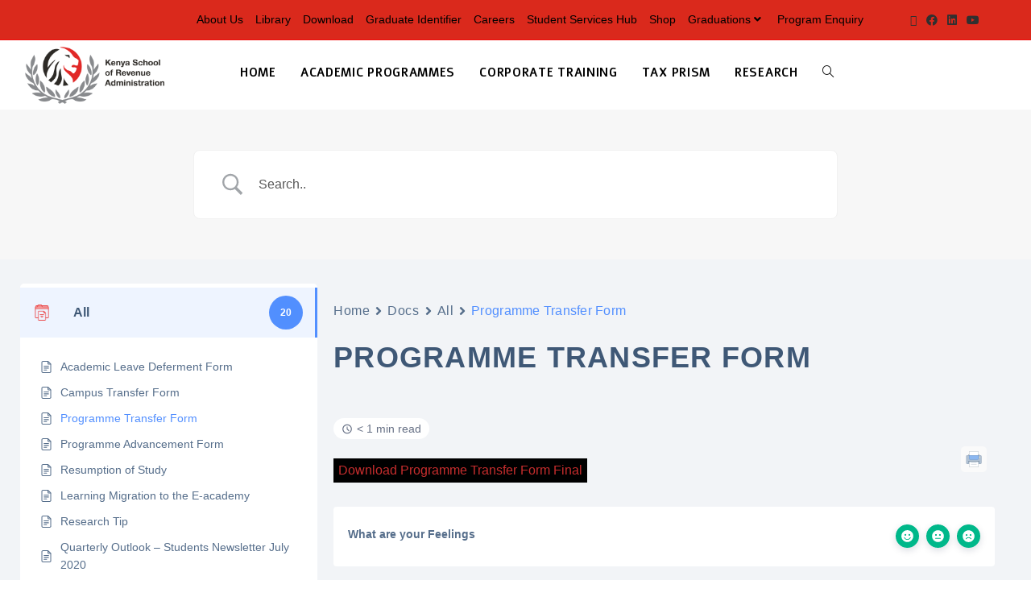

--- FILE ---
content_type: text/css
request_url: https://www.kesra.ac.ke/wp-content/uploads/elementor/css/post-80694.css?ver=1768891543
body_size: 27266
content:
.elementor-80694 .elementor-element.elementor-element-3d4dab3{--display:flex;--flex-direction:column;--container-widget-width:100%;--container-widget-height:initial;--container-widget-flex-grow:0;--container-widget-align-self:initial;--flex-wrap-mobile:wrap;--gap:20px 20px;--row-gap:20px;--column-gap:20px;}.elementor-80694 .elementor-element.elementor-element-3d4dab3:not(.elementor-motion-effects-element-type-background), .elementor-80694 .elementor-element.elementor-element-3d4dab3 > .elementor-motion-effects-container > .elementor-motion-effects-layer{background-color:var( --e-global-color-kadence2 );}.elementor-80694 .elementor-element.elementor-element-a7eca56{--display:flex;--flex-direction:column;--container-widget-width:100%;--container-widget-height:initial;--container-widget-flex-grow:0;--container-widget-align-self:initial;--flex-wrap-mobile:wrap;--margin-top:20px;--margin-bottom:0px;--margin-left:0px;--margin-right:0px;}.elementor-80694 .elementor-element.elementor-element-b7122dd{--display:flex;}.elementor-widget-divider{--divider-color:var( --e-global-color-secondary );}.elementor-widget-divider .elementor-divider__text{color:var( --e-global-color-secondary );font-family:var( --e-global-typography-secondary-font-family ), Sans-serif;font-weight:var( --e-global-typography-secondary-font-weight );}.elementor-widget-divider.elementor-view-stacked .elementor-icon{background-color:var( --e-global-color-secondary );}.elementor-widget-divider.elementor-view-framed .elementor-icon, .elementor-widget-divider.elementor-view-default .elementor-icon{color:var( --e-global-color-secondary );border-color:var( --e-global-color-secondary );}.elementor-widget-divider.elementor-view-framed .elementor-icon, .elementor-widget-divider.elementor-view-default .elementor-icon svg{fill:var( --e-global-color-secondary );}.elementor-80694 .elementor-element.elementor-element-2696ae4{--divider-border-style:solid;--divider-color:var( --e-global-color-kadence9 );--divider-border-width:2px;z-index:0;}.elementor-80694 .elementor-element.elementor-element-2696ae4 .elementor-divider-separator{width:100%;}.elementor-80694 .elementor-element.elementor-element-2696ae4 .elementor-divider{padding-block-start:2px;padding-block-end:2px;}.elementor-widget-button .elementor-button{background-color:var( --e-global-color-accent );font-family:var( --e-global-typography-accent-font-family ), Sans-serif;font-weight:var( --e-global-typography-accent-font-weight );}.elementor-80694 .elementor-element.elementor-element-63dad5e .elementor-button{background-color:var( --e-global-color-kadence2 );font-family:var( --e-global-typography-secondary-font-family ), Sans-serif;font-weight:var( --e-global-typography-secondary-font-weight );fill:var( --e-global-color-kadence9 );color:var( --e-global-color-kadence9 );border-style:solid;border-width:2px 2px 2px 2px;border-color:#FFFFFF;border-radius:3px 3px 3px 3px;padding:20px 35px 20px 35px;}.elementor-80694 .elementor-element.elementor-element-63dad5e .elementor-button:hover, .elementor-80694 .elementor-element.elementor-element-63dad5e .elementor-button:focus{background-color:var( --e-global-color-kadence9 );color:var( --e-global-color-kadence1 );}.elementor-80694 .elementor-element.elementor-element-63dad5e > .elementor-widget-container{margin:-50px 0px 0px 0px;}.elementor-80694 .elementor-element.elementor-element-63dad5e{z-index:1;}.elementor-80694 .elementor-element.elementor-element-63dad5e .elementor-button:hover svg, .elementor-80694 .elementor-element.elementor-element-63dad5e .elementor-button:focus svg{fill:var( --e-global-color-kadence1 );}.elementor-80694 .elementor-element.elementor-element-995a7db{--display:flex;--flex-direction:row;--container-widget-width:initial;--container-widget-height:100%;--container-widget-flex-grow:1;--container-widget-align-self:stretch;--flex-wrap-mobile:wrap;--gap:10px 10px;--row-gap:10px;--column-gap:10px;}.elementor-80694 .elementor-element.elementor-element-75f2629{--display:flex;--flex-direction:column;--container-widget-width:100%;--container-widget-height:initial;--container-widget-flex-grow:0;--container-widget-align-self:initial;--flex-wrap-mobile:wrap;--gap:15px 15px;--row-gap:15px;--column-gap:15px;}.elementor-widget-heading .elementor-heading-title{font-family:var( --e-global-typography-primary-font-family ), Sans-serif;font-weight:var( --e-global-typography-primary-font-weight );color:var( --e-global-color-primary );}.elementor-80694 .elementor-element.elementor-element-0b6d5f0 .elementor-heading-title{font-family:"Roboto Slab", Sans-serif;font-size:17px;font-weight:500;text-transform:uppercase;color:#FFFFFF;}.elementor-80694 .elementor-element.elementor-element-a6165fb .elementor-heading-title{font-family:"Roboto Slab", Sans-serif;font-size:15px;font-weight:500;color:#FFFFFF;}.elementor-80694 .elementor-element.elementor-element-3c178c1{--display:flex;--flex-direction:row;--container-widget-width:calc( ( 1 - var( --container-widget-flex-grow ) ) * 100% );--container-widget-height:100%;--container-widget-flex-grow:1;--container-widget-align-self:stretch;--flex-wrap-mobile:wrap;--justify-content:center;--align-items:flex-start;--gap:0px 0px;--row-gap:0px;--column-gap:0px;}.elementor-widget-icon-box.elementor-view-stacked .elementor-icon{background-color:var( --e-global-color-primary );}.elementor-widget-icon-box.elementor-view-framed .elementor-icon, .elementor-widget-icon-box.elementor-view-default .elementor-icon{fill:var( --e-global-color-primary );color:var( --e-global-color-primary );border-color:var( --e-global-color-primary );}.elementor-widget-icon-box .elementor-icon-box-title, .elementor-widget-icon-box .elementor-icon-box-title a{font-family:var( --e-global-typography-primary-font-family ), Sans-serif;font-weight:var( --e-global-typography-primary-font-weight );}.elementor-widget-icon-box .elementor-icon-box-title{color:var( --e-global-color-primary );}.elementor-widget-icon-box:has(:hover) .elementor-icon-box-title,
					 .elementor-widget-icon-box:has(:focus) .elementor-icon-box-title{color:var( --e-global-color-primary );}.elementor-widget-icon-box .elementor-icon-box-description{font-family:var( --e-global-typography-text-font-family ), Sans-serif;font-weight:var( --e-global-typography-text-font-weight );color:var( --e-global-color-text );}.elementor-80694 .elementor-element.elementor-element-7fbcc66 > .elementor-widget-container{padding:25px 25px 25px 25px;border-style:solid;border-width:2px 2px 2px 2px;border-color:var( --e-global-color-kadence9 );border-radius:2px 2px 2px 2px;}.elementor-80694 .elementor-element.elementor-element-7fbcc66 .elementor-icon-box-wrapper{text-align:start;}.elementor-80694 .elementor-element.elementor-element-7fbcc66 .elementor-icon-box-title{margin-block-end:10px;color:#FFFFFF;}.elementor-80694 .elementor-element.elementor-element-7fbcc66 .elementor-icon-box-title, .elementor-80694 .elementor-element.elementor-element-7fbcc66 .elementor-icon-box-title a{font-family:"Roboto Slab", Sans-serif;font-size:17px;font-weight:600;}.elementor-80694 .elementor-element.elementor-element-7fbcc66 .elementor-icon-box-description{font-family:"Roboto Slab", Sans-serif;font-weight:400;color:#FFFFFF;}.elementor-80694 .elementor-element.elementor-element-2774afa{--display:flex;}.elementor-80694 .elementor-element.elementor-element-9a60347{--divider-border-style:solid;--divider-color:var( --e-global-color-kadence9 );--divider-border-width:2px;z-index:0;}.elementor-80694 .elementor-element.elementor-element-9a60347 .elementor-divider-separator{width:100%;}.elementor-80694 .elementor-element.elementor-element-9a60347 .elementor-divider{padding-block-start:2px;padding-block-end:2px;}.elementor-80694 .elementor-element.elementor-element-48b4d0e .elementor-button{background-color:var( --e-global-color-kadence2 );font-family:var( --e-global-typography-secondary-font-family ), Sans-serif;font-weight:var( --e-global-typography-secondary-font-weight );fill:var( --e-global-color-kadence9 );color:var( --e-global-color-kadence9 );border-style:solid;border-width:2px 2px 2px 2px;border-color:#FFFFFF;border-radius:3px 3px 3px 3px;padding:20px 35px 20px 35px;}.elementor-80694 .elementor-element.elementor-element-48b4d0e .elementor-button:hover, .elementor-80694 .elementor-element.elementor-element-48b4d0e .elementor-button:focus{background-color:var( --e-global-color-kadence9 );color:var( --e-global-color-kadence1 );}.elementor-80694 .elementor-element.elementor-element-48b4d0e > .elementor-widget-container{margin:-50px 0px 0px 0px;}.elementor-80694 .elementor-element.elementor-element-48b4d0e{z-index:1;}.elementor-80694 .elementor-element.elementor-element-48b4d0e .elementor-button-content-wrapper{flex-direction:row-reverse;}.elementor-80694 .elementor-element.elementor-element-48b4d0e .elementor-button .elementor-button-content-wrapper{gap:10px;}.elementor-80694 .elementor-element.elementor-element-48b4d0e .elementor-button:hover svg, .elementor-80694 .elementor-element.elementor-element-48b4d0e .elementor-button:focus svg{fill:var( --e-global-color-kadence1 );}.elementor-80694 .elementor-element.elementor-element-10908a0{--display:grid;--e-con-grid-template-columns:repeat(3, 1fr);--e-con-grid-template-rows:repeat(1, 1fr);--grid-auto-flow:row;}.elementor-80694 .elementor-element.elementor-element-5aeb7b8 .elementor-icon-box-wrapper{align-items:start;text-align:start;gap:10px;}.elementor-80694 .elementor-element.elementor-element-5aeb7b8 .elementor-icon-box-title{margin-block-end:1px;color:#FFFFFF;}.elementor-80694 .elementor-element.elementor-element-5aeb7b8.elementor-view-stacked .elementor-icon{background-color:#FFFFFF;}.elementor-80694 .elementor-element.elementor-element-5aeb7b8.elementor-view-framed .elementor-icon, .elementor-80694 .elementor-element.elementor-element-5aeb7b8.elementor-view-default .elementor-icon{fill:#FFFFFF;color:#FFFFFF;border-color:#FFFFFF;}.elementor-80694 .elementor-element.elementor-element-5aeb7b8 .elementor-icon{font-size:40px;}.elementor-80694 .elementor-element.elementor-element-5aeb7b8 .elementor-icon-box-title, .elementor-80694 .elementor-element.elementor-element-5aeb7b8 .elementor-icon-box-title a{font-family:var( --e-global-typography-secondary-font-family ), Sans-serif;font-weight:var( --e-global-typography-secondary-font-weight );}.elementor-80694 .elementor-element.elementor-element-5aeb7b8 .elementor-icon-box-description{font-family:var( --e-global-typography-text-font-family ), Sans-serif;font-weight:var( --e-global-typography-text-font-weight );color:#FFFFFF;}.elementor-80694 .elementor-element.elementor-element-b4d5426 .elementor-icon-box-wrapper{align-items:start;text-align:start;gap:10px;}.elementor-80694 .elementor-element.elementor-element-b4d5426 .elementor-icon-box-title{margin-block-end:1px;color:#FFFFFF;}.elementor-80694 .elementor-element.elementor-element-b4d5426.elementor-view-stacked .elementor-icon{background-color:#FFFFFF;}.elementor-80694 .elementor-element.elementor-element-b4d5426.elementor-view-framed .elementor-icon, .elementor-80694 .elementor-element.elementor-element-b4d5426.elementor-view-default .elementor-icon{fill:#FFFFFF;color:#FFFFFF;border-color:#FFFFFF;}.elementor-80694 .elementor-element.elementor-element-b4d5426 .elementor-icon{font-size:40px;}.elementor-80694 .elementor-element.elementor-element-b4d5426 .elementor-icon-box-title, .elementor-80694 .elementor-element.elementor-element-b4d5426 .elementor-icon-box-title a{font-family:var( --e-global-typography-secondary-font-family ), Sans-serif;font-weight:var( --e-global-typography-secondary-font-weight );}.elementor-80694 .elementor-element.elementor-element-b4d5426 .elementor-icon-box-description{font-family:var( --e-global-typography-text-font-family ), Sans-serif;font-weight:var( --e-global-typography-text-font-weight );color:#FFFFFF;}.elementor-80694 .elementor-element.elementor-element-18f8112 .elementor-icon-box-wrapper{align-items:start;text-align:start;gap:10px;}.elementor-80694 .elementor-element.elementor-element-18f8112 .elementor-icon-box-title{margin-block-end:1px;color:#FFFFFF;}.elementor-80694 .elementor-element.elementor-element-18f8112.elementor-view-stacked .elementor-icon{background-color:#FFFFFF;}.elementor-80694 .elementor-element.elementor-element-18f8112.elementor-view-framed .elementor-icon, .elementor-80694 .elementor-element.elementor-element-18f8112.elementor-view-default .elementor-icon{fill:#FFFFFF;color:#FFFFFF;border-color:#FFFFFF;}.elementor-80694 .elementor-element.elementor-element-18f8112 .elementor-icon{font-size:40px;}.elementor-80694 .elementor-element.elementor-element-18f8112 .elementor-icon-box-title, .elementor-80694 .elementor-element.elementor-element-18f8112 .elementor-icon-box-title a{font-family:var( --e-global-typography-secondary-font-family ), Sans-serif;font-weight:var( --e-global-typography-secondary-font-weight );}.elementor-80694 .elementor-element.elementor-element-18f8112 .elementor-icon-box-description{font-family:var( --e-global-typography-text-font-family ), Sans-serif;font-weight:var( --e-global-typography-text-font-weight );color:#FFFFFF;}.elementor-80694 .elementor-element.elementor-element-465ab01{--display:flex;}.elementor-80694 .elementor-element.elementor-element-40cb19f{--divider-border-style:solid;--divider-color:var( --e-global-color-kadence9 );--divider-border-width:2px;z-index:0;}.elementor-80694 .elementor-element.elementor-element-40cb19f .elementor-divider-separator{width:100%;}.elementor-80694 .elementor-element.elementor-element-40cb19f .elementor-divider{padding-block-start:2px;padding-block-end:2px;}.elementor-80694 .elementor-element.elementor-element-8ba8a02 .elementor-button{background-color:var( --e-global-color-kadence2 );font-family:var( --e-global-typography-secondary-font-family ), Sans-serif;font-weight:var( --e-global-typography-secondary-font-weight );fill:var( --e-global-color-kadence9 );color:var( --e-global-color-kadence9 );border-style:solid;border-width:2px 2px 2px 2px;border-color:#FFFFFF;border-radius:3px 3px 3px 3px;padding:20px 35px 20px 35px;}.elementor-80694 .elementor-element.elementor-element-8ba8a02 .elementor-button:hover, .elementor-80694 .elementor-element.elementor-element-8ba8a02 .elementor-button:focus{background-color:var( --e-global-color-kadence9 );color:var( --e-global-color-kadence1 );}.elementor-80694 .elementor-element.elementor-element-8ba8a02 > .elementor-widget-container{margin:-50px 0px 0px 0px;}.elementor-80694 .elementor-element.elementor-element-8ba8a02{z-index:1;}.elementor-80694 .elementor-element.elementor-element-8ba8a02 .elementor-button-content-wrapper{flex-direction:row-reverse;}.elementor-80694 .elementor-element.elementor-element-8ba8a02 .elementor-button .elementor-button-content-wrapper{gap:10px;}.elementor-80694 .elementor-element.elementor-element-8ba8a02 .elementor-button:hover svg, .elementor-80694 .elementor-element.elementor-element-8ba8a02 .elementor-button:focus svg{fill:var( --e-global-color-kadence1 );}.elementor-80694 .elementor-element.elementor-element-8b83253{--display:grid;--e-con-grid-template-columns:repeat(4, 1fr);--e-con-grid-template-rows:repeat(1, 1fr);--grid-auto-flow:row;}.elementor-80694 .elementor-element.elementor-element-0fd28e7{--display:flex;}.elementor-80694 .elementor-element.elementor-element-2679df3 .elementor-heading-title{font-family:"Roboto Slab", Sans-serif;font-size:17px;font-weight:600;text-transform:uppercase;color:#FFFFFF;}.elementor-widget-icon-list .elementor-icon-list-item:not(:last-child):after{border-color:var( --e-global-color-text );}.elementor-widget-icon-list .elementor-icon-list-icon i{color:var( --e-global-color-primary );}.elementor-widget-icon-list .elementor-icon-list-icon svg{fill:var( --e-global-color-primary );}.elementor-widget-icon-list .elementor-icon-list-item > .elementor-icon-list-text, .elementor-widget-icon-list .elementor-icon-list-item > a{font-family:var( --e-global-typography-text-font-family ), Sans-serif;font-weight:var( --e-global-typography-text-font-weight );}.elementor-widget-icon-list .elementor-icon-list-text{color:var( --e-global-color-secondary );}.elementor-80694 .elementor-element.elementor-element-524e635 .elementor-icon-list-icon i{color:var( --e-global-color-kadence7 );transition:color 0.3s;}.elementor-80694 .elementor-element.elementor-element-524e635 .elementor-icon-list-icon svg{fill:var( --e-global-color-kadence7 );transition:fill 0.3s;}.elementor-80694 .elementor-element.elementor-element-524e635 .elementor-icon-list-item:hover .elementor-icon-list-icon i{color:var( --e-global-color-kadence9 );}.elementor-80694 .elementor-element.elementor-element-524e635 .elementor-icon-list-item:hover .elementor-icon-list-icon svg{fill:var( --e-global-color-kadence9 );}.elementor-80694 .elementor-element.elementor-element-524e635{--e-icon-list-icon-size:15px;--icon-vertical-offset:0px;}.elementor-80694 .elementor-element.elementor-element-524e635 .elementor-icon-list-item > .elementor-icon-list-text, .elementor-80694 .elementor-element.elementor-element-524e635 .elementor-icon-list-item > a{font-family:"Roboto Slab", Sans-serif;font-size:14px;font-weight:400;}.elementor-80694 .elementor-element.elementor-element-524e635 .elementor-icon-list-text{color:var( --e-global-color-kadence7 );transition:color 0.3s;}.elementor-80694 .elementor-element.elementor-element-524e635 .elementor-icon-list-item:hover .elementor-icon-list-text{color:var( --e-global-color-kadence9 );}.elementor-80694 .elementor-element.elementor-element-501d864{--display:flex;}.elementor-80694 .elementor-element.elementor-element-3f23d4e .elementor-heading-title{font-family:"Roboto Slab", Sans-serif;font-size:17px;font-weight:600;text-transform:uppercase;color:#FFFFFF;}.elementor-80694 .elementor-element.elementor-element-9aaa77e .elementor-icon-list-icon i{color:var( --e-global-color-kadence7 );transition:color 0.3s;}.elementor-80694 .elementor-element.elementor-element-9aaa77e .elementor-icon-list-icon svg{fill:var( --e-global-color-kadence7 );transition:fill 0.3s;}.elementor-80694 .elementor-element.elementor-element-9aaa77e .elementor-icon-list-item:hover .elementor-icon-list-icon i{color:var( --e-global-color-kadence9 );}.elementor-80694 .elementor-element.elementor-element-9aaa77e .elementor-icon-list-item:hover .elementor-icon-list-icon svg{fill:var( --e-global-color-kadence9 );}.elementor-80694 .elementor-element.elementor-element-9aaa77e{--e-icon-list-icon-size:15px;--icon-vertical-offset:0px;}.elementor-80694 .elementor-element.elementor-element-9aaa77e .elementor-icon-list-item > .elementor-icon-list-text, .elementor-80694 .elementor-element.elementor-element-9aaa77e .elementor-icon-list-item > a{font-family:"Roboto Slab", Sans-serif;font-size:14px;font-weight:400;}.elementor-80694 .elementor-element.elementor-element-9aaa77e .elementor-icon-list-text{color:var( --e-global-color-kadence7 );transition:color 0.3s;}.elementor-80694 .elementor-element.elementor-element-9aaa77e .elementor-icon-list-item:hover .elementor-icon-list-text{color:var( --e-global-color-kadence9 );}.elementor-80694 .elementor-element.elementor-element-ef160f3{--display:flex;}.elementor-80694 .elementor-element.elementor-element-9b67b5a .elementor-heading-title{font-family:"Roboto Slab", Sans-serif;font-size:17px;font-weight:600;text-transform:uppercase;color:#FFFFFF;}.elementor-80694 .elementor-element.elementor-element-357a3a8 .elementor-icon-list-icon i{color:var( --e-global-color-kadence7 );transition:color 0.3s;}.elementor-80694 .elementor-element.elementor-element-357a3a8 .elementor-icon-list-icon svg{fill:var( --e-global-color-kadence7 );transition:fill 0.3s;}.elementor-80694 .elementor-element.elementor-element-357a3a8 .elementor-icon-list-item:hover .elementor-icon-list-icon i{color:var( --e-global-color-kadence9 );}.elementor-80694 .elementor-element.elementor-element-357a3a8 .elementor-icon-list-item:hover .elementor-icon-list-icon svg{fill:var( --e-global-color-kadence9 );}.elementor-80694 .elementor-element.elementor-element-357a3a8{--e-icon-list-icon-size:15px;--icon-vertical-offset:0px;}.elementor-80694 .elementor-element.elementor-element-357a3a8 .elementor-icon-list-item > .elementor-icon-list-text, .elementor-80694 .elementor-element.elementor-element-357a3a8 .elementor-icon-list-item > a{font-family:"Roboto Slab", Sans-serif;font-size:14px;font-weight:400;}.elementor-80694 .elementor-element.elementor-element-357a3a8 .elementor-icon-list-text{color:var( --e-global-color-kadence7 );transition:color 0.3s;}.elementor-80694 .elementor-element.elementor-element-357a3a8 .elementor-icon-list-item:hover .elementor-icon-list-text{color:var( --e-global-color-kadence9 );}.elementor-80694 .elementor-element.elementor-element-d13865b > .elementor-widget-container{padding:25px 25px 25px 25px;border-style:solid;border-width:2px 2px 2px 2px;border-color:var( --e-global-color-kadence9 );border-radius:2px 2px 2px 2px;}.elementor-80694 .elementor-element.elementor-element-d13865b .elementor-icon-box-wrapper{text-align:start;}.elementor-80694 .elementor-element.elementor-element-d13865b .elementor-icon-box-title{margin-block-end:10px;color:#FFFFFF;}.elementor-80694 .elementor-element.elementor-element-d13865b .elementor-icon-box-title, .elementor-80694 .elementor-element.elementor-element-d13865b .elementor-icon-box-title a{font-family:"Roboto Slab", Sans-serif;font-size:17px;font-weight:600;}.elementor-80694 .elementor-element.elementor-element-d13865b .elementor-icon-box-description{font-family:"Roboto Slab", Sans-serif;font-weight:400;color:#FFFFFF;}.elementor-80694 .elementor-element.elementor-element-63eb46e{--display:flex;}.elementor-80694 .elementor-element.elementor-element-76f51c8{--divider-border-style:solid;--divider-color:var( --e-global-color-kadence9 );--divider-border-width:2px;z-index:0;}.elementor-80694 .elementor-element.elementor-element-76f51c8 .elementor-divider-separator{width:100%;}.elementor-80694 .elementor-element.elementor-element-76f51c8 .elementor-divider{padding-block-start:2px;padding-block-end:2px;}.elementor-80694 .elementor-element.elementor-element-4b6780f .elementor-button{background-color:var( --e-global-color-kadence2 );font-family:var( --e-global-typography-secondary-font-family ), Sans-serif;font-weight:var( --e-global-typography-secondary-font-weight );fill:var( --e-global-color-kadence9 );color:var( --e-global-color-kadence9 );border-style:solid;border-width:2px 2px 2px 2px;border-color:#FFFFFF;border-radius:3px 3px 3px 3px;padding:10px 13px 10px 13px;}.elementor-80694 .elementor-element.elementor-element-4b6780f .elementor-button:hover, .elementor-80694 .elementor-element.elementor-element-4b6780f .elementor-button:focus{background-color:var( --e-global-color-kadence9 );color:var( --e-global-color-kadence1 );}.elementor-80694 .elementor-element.elementor-element-4b6780f > .elementor-widget-container{margin:-45px 0px 0px 0px;}.elementor-80694 .elementor-element.elementor-element-4b6780f{z-index:1;}.elementor-80694 .elementor-element.elementor-element-4b6780f .elementor-button:hover svg, .elementor-80694 .elementor-element.elementor-element-4b6780f .elementor-button:focus svg{fill:var( --e-global-color-kadence1 );}.elementor-80694 .elementor-element.elementor-element-0d72865{--display:flex;--flex-direction:row-reverse;--container-widget-width:calc( ( 1 - var( --container-widget-flex-grow ) ) * 100% );--container-widget-height:100%;--container-widget-flex-grow:1;--container-widget-align-self:stretch;--flex-wrap-mobile:wrap-reverse;--align-items:center;}.elementor-80694 .elementor-element.elementor-element-62e672b{--grid-template-columns:repeat(4, auto);--icon-size:17px;--grid-column-gap:15px;--grid-row-gap:0px;}.elementor-80694 .elementor-element.elementor-element-62e672b .elementor-widget-container{text-align:center;}.elementor-80694 .elementor-element.elementor-element-62e672b .elementor-social-icon{background-color:var( --e-global-color-kadence2 );--icon-padding:0.6em;border-style:solid;border-width:1px 1px 1px 1px;border-color:var( --e-global-color-kadence9 );}.elementor-80694 .elementor-element.elementor-element-62e672b .elementor-social-icon i{color:var( --e-global-color-kadence9 );}.elementor-80694 .elementor-element.elementor-element-62e672b .elementor-social-icon svg{fill:var( --e-global-color-kadence9 );}.elementor-80694 .elementor-element.elementor-element-62e672b .elementor-icon{border-radius:2px 2px 2px 2px;}.elementor-80694 .elementor-element.elementor-element-62e672b .elementor-social-icon:hover{background-color:var( --e-global-color-kadence9 );border-color:var( --e-global-color-kadence2 );}.elementor-80694 .elementor-element.elementor-element-62e672b .elementor-social-icon:hover i{color:var( --e-global-color-kadence4 );}.elementor-80694 .elementor-element.elementor-element-62e672b .elementor-social-icon:hover svg{fill:var( --e-global-color-kadence4 );}.elementor-80694 .elementor-element.elementor-element-8766ea0{--divider-border-style:solid;--divider-color:#FFFFFF;--divider-border-width:1.5px;--divider-element-spacing:5px;}.elementor-80694 .elementor-element.elementor-element-8766ea0 .elementor-divider-separator{width:100%;}.elementor-80694 .elementor-element.elementor-element-8766ea0 .elementor-divider{padding-block-start:2px;padding-block-end:2px;}.elementor-80694 .elementor-element.elementor-element-8766ea0 .elementor-divider__text{color:#FFFFFF;font-size:13px;font-weight:normal;}@media(max-width:1024px){.elementor-80694 .elementor-element.elementor-element-10908a0{--grid-auto-flow:row;}.elementor-80694 .elementor-element.elementor-element-8b83253{--grid-auto-flow:row;}}@media(min-width:768px){.elementor-80694 .elementor-element.elementor-element-75f2629{--content-width:100%;}.elementor-80694 .elementor-element.elementor-element-3c178c1{--content-width:100%;}}@media(max-width:767px){.elementor-80694 .elementor-element.elementor-element-0b6d5f0 .elementor-heading-title{font-size:13px;}.elementor-80694 .elementor-element.elementor-element-a6165fb .elementor-heading-title{font-size:14px;line-height:1.4em;}.elementor-80694 .elementor-element.elementor-element-10908a0{--e-con-grid-template-columns:repeat(1, 1fr);--grid-auto-flow:row;}.elementor-80694 .elementor-element.elementor-element-5aeb7b8 .elementor-icon-box-wrapper{text-align:center;}.elementor-80694 .elementor-element.elementor-element-b4d5426 .elementor-icon-box-wrapper{text-align:center;}.elementor-80694 .elementor-element.elementor-element-18f8112 .elementor-icon-box-wrapper{text-align:center;}.elementor-80694 .elementor-element.elementor-element-8b83253{--e-con-grid-template-columns:repeat(1, 1fr);--grid-auto-flow:row;}.elementor-80694 .elementor-element.elementor-element-0d72865{--flex-direction:column;--container-widget-width:100%;--container-widget-height:initial;--container-widget-flex-grow:0;--container-widget-align-self:initial;--flex-wrap-mobile:wrap;}.elementor-80694 .elementor-element.elementor-element-8766ea0 .elementor-divider{text-align:center;}.elementor-80694 .elementor-element.elementor-element-8766ea0 .elementor-divider-separator{margin:0 auto;margin-center:0;}.elementor-80694 .elementor-element.elementor-element-8766ea0 .elementor-divider__text{line-height:1.9em;}}

--- FILE ---
content_type: text/css
request_url: https://www.kesra.ac.ke/wp-content/uploads/forminator/80705_6108f0f1cbc9eba4422fb725b0cfd98e/css/style-80705.css?ver=1712649629
body_size: 38434
content:
#forminator-module-80705:not(.select2-dropdown) {
		padding-top: 0;
		padding-right: 0;
		padding-bottom: 0;
		padding-left: 0;
	}


	#forminator-module-80705 {
					border-width: 1px;
							border-style: solid;
							border-radius: 8px;
			-moz-border-radius: 8px;
			-webkit-border-radius: 8px;
			}


	#forminator-module-80705 {
					border-color: rgba(0,0,0,0);
							background-color: rgba(0,0,0,0);
			}


	#forminator-module-80705.forminator-design--flat .forminator-input,
	#forminator-module-80705.forminator-design--flat div.StripeElement,
	#forminator-module-80705.forminator-design--flat .forminator-select2 + .forminator-select .selection .select2-selection--single[role="combobox"],
	#forminator-module-80705.forminator-design--flat .forminator-textarea {
					border-radius: 8px;
			}

#forminator-module-80705 .forminator-pagination-footer .forminator-button-paypal {
			flex: 1;
	}
#forminator-module-80705 .forminator-button-paypal > .paypal-buttons {
		}
	.forminator-ui#forminator-module-80705.forminator-design--flat .forminator-response-message,
	.forminator-ui#forminator-module-80705.forminator-design--flat .forminator-response-message p {
					font-size: 15px;
											font-family: Roboto Slab;
										font-weight: 400;
			}


	#forminator-module-80705.forminator-design--flat .forminator-response-message.forminator-error {
					background-color: #F9E4E8;
			}

	#forminator-module-80705.forminator-design--flat .forminator-response-message.forminator-error,
	#forminator-module-80705.forminator-design--flat .forminator-response-message.forminator-error p {
					color: #333333;
			}


	#forminator-module-80705.forminator-design--flat .forminator-response-message.forminator-success {
					background-color: #BCEEE6;
			}

	#forminator-module-80705.forminator-design--flat .forminator-response-message.forminator-success,
	#forminator-module-80705.forminator-design--flat .forminator-response-message.forminator-success p {
					color: #333333;
			}


	.forminator-ui#forminator-module-80705.forminator-design--flat .forminator-response-message.forminator-loading {
					background-color: #F8F8F8;
			}

	.forminator-ui#forminator-module-80705.forminator-design--flat .forminator-response-message.forminator-loading,
	.forminator-ui#forminator-module-80705.forminator-design--flat .forminator-response-message.forminator-loading p {
					color: #666666;
			}


	.forminator-ui#forminator-module-80705.forminator-design--flat .forminator-title {
					font-size: 45px;
											font-family: Roboto;
													font-weight: normal;							text-align: left;
			}

	.forminator-ui#forminator-module-80705.forminator-design--flat .forminator-subtitle {
					font-size: 18px;
											font-family: Roboto;
										font-weight: normal;							text-align: left;
			}


	.forminator-ui#forminator-module-80705.forminator-design--flat .forminator-title {
					color: #333333;
			}

	.forminator-ui#forminator-module-80705.forminator-design--flat .forminator-subtitle {
					color: #333333;
			}


	.forminator-ui#forminator-module-80705.forminator-design--flat .forminator-label {
					font-size: 14px;
											font-family: Roboto Slab;
										font-weight: normal;			}


	.forminator-ui#forminator-module-80705.forminator-design--flat .forminator-label {
					color: #ffffff;
			}

	.forminator-ui#forminator-module-80705.forminator-design--flat .forminator-label .forminator-required {
					color: #E04562;
			}


	.forminator-ui#forminator-module-80705.forminator-design--flat .forminator-description-password {
		display: block;
	}

	.forminator-ui#forminator-module-80705.forminator-design--flat .forminator-description,
	.forminator-ui#forminator-module-80705.forminator-design--flat .forminator-description p {
					font-size: 12px;
											font-family: Roboto Slab;
										font-weight: 400;
			}

	.forminator-ui#forminator-module-80705.forminator-design--flat .forminator-description a,
	.forminator-ui#forminator-module-80705.forminator-design--flat .forminator-description a:hover,
	.forminator-ui#forminator-module-80705.forminator-design--flat .forminator-description a:focus,
	.forminator-ui#forminator-module-80705.forminator-design--flat .forminator-description a:active {
		box-shadow: none;
		text-decoration: none;
	}

	.forminator-ui#forminator-module-80705.forminator-design--flat .forminator-description p {
		margin: 0;
		padding: 0;
		border: 0;
	}


	.forminator-ui#forminator-module-80705.forminator-design--flat .forminator-description,
	.forminator-ui#forminator-module-80705.forminator-design--flat .forminator-description p {
					color: #777771;
			}

	.forminator-ui#forminator-module-80705.forminator-design--flat .forminator-description a {
		color: #17A8E3;
	}

	.forminator-ui#forminator-module-80705.forminator-design--flat .forminator-description a:hover {
		color: #008FCA;
	}

	.forminator-ui#forminator-module-80705.forminator-design--flat .forminator-description a:active {
		color: #008FCA;
	}


	.forminator-ui#forminator-module-80705.forminator-design--flat .forminator-error-message {
					font-size: 12px;
											font-family: Roboto Slab;
										font-weight: 500;
			}


	.forminator-ui#forminator-module-80705.forminator-design--flat .forminator-error-message {
					background-color: #F9E4E8;
							color: #E04562;
			}


	.forminator-ui#forminator-module-80705.forminator-design--flat .forminator-input,
	.forminator-ui#forminator-module-80705.forminator-design--flat .forminator-input input {
					font-size: 14px;
											font-family: Roboto Slab;
										font-weight: normal;			}


	#forminator-module-80705.forminator-design--flat .forminator-input {
					background-color: #EDEDED;
							color: #000000;
			}

	#forminator-module-80705.forminator-design--flat .forminator-input.forminator-calculation:disabled {
					-webkit-text-fill-color: #000000;
				opacity: 1;
	}

	#forminator-module-80705.forminator-design--flat .forminator-input:hover {
					color: #000000;
			}

	#forminator-module-80705.forminator-design--flat .forminator-input:focus,
	#forminator-module-80705.forminator-design--flat .forminator-input:active {
					color: #000000;
			}

	#forminator-module-80705.forminator-design--flat .forminator-input::placeholder {
					color: #888888;
			}

	#forminator-module-80705.forminator-design--flat .forminator-input:-moz-placeholder {
					color: #888888;
			}

	#forminator-module-80705.forminator-design--flat .forminator-input::-moz-placeholder {
					color: #888888;
			}

	#forminator-module-80705.forminator-design--flat .forminator-input:-ms-input-placeholder {
					color: #888888;
			}

	#forminator-module-80705.forminator-design--flat .forminator-input::-webkit-input-placeholder {
					color: #888888;
			}

	#forminator-module-80705.forminator-design--flat .forminator-is_hover .forminator-input {
					background-color: #E6E6E6;
			}

	#forminator-module-80705.forminator-design--flat .forminator-is_active .forminator-input {
					background-color: #E6E6E6;
			}

	#forminator-module-80705.forminator-design--flat .forminator-has_error .forminator-input {
					box-shadow: inset 2px 0 0 0 #E04562;
			-moz-box-shadow: inset 2px 0 0 0 #E04562;
			-webkit-box-shadow: inset 2px 0 0 0 #E04562;
			}

	#forminator-module-80705.forminator-design--flat .forminator-input-with-icon [class*="forminator-icon-"] {
					color: #777771;
			}

	#forminator-module-80705.forminator-design--flat .forminator-input-with-icon:hover [class*="forminator-icon-"],
					color: #777771;
			}

	#forminator-module-80705.forminator-design--flat .forminator-is_active .forminator-input-with-icon [class*="forminator-icon-"],
					color: #777771;
			}

	#forminator-module-80705.forminator-design--flat .forminator-is_active .forminator-input-with-icon [class*="forminator-icon-"],
					border-color: #17A8E3;
			}


	.forminator-ui#forminator-module-80705.forminator-design--flat .forminator-suffix {
					font-size: 16px;
							font-family: inherit;
							font-weight: 500;
			}


	.forminator-ui#forminator-module-80705.forminator-design--flat .forminator-suffix {
					color: #000000;
			}


	.forminator-ui#forminator-module-80705.forminator-design--flat .forminator-prefix {
					font-size: 16px;
									font-weight: 500;
			}


	.forminator-ui#forminator-module-80705.forminator-design--flat .forminator-prefix {
					color: #000000;
			}


	.forminator-ui#forminator-module-80705.forminator-design--flat .forminator-textarea {
					font-size: 14px;
											font-family: Roboto Slab;
										font-weight: normal;			}


	#forminator-module-80705.forminator-design--flat .forminator-textarea {
					background-color: #EDEDED;
							color: #000000;
			}

	#forminator-module-80705.forminator-design--flat .forminator-textarea:hover {
					color: #000000;
			}

	#forminator-module-80705.forminator-design--flat .forminator-textarea:focus,
	#forminator-module-80705.forminator-design--flat .forminator-textarea:active {
					color: #000000;
			}

	#forminator-module-80705.forminator-design--flat .forminator-is_hover .forminator-textarea {
					background-color: #E6E6E6;
			}

	#forminator-module-80705.forminator-design--flat .forminator-is_active .forminator-textarea {
					background-color: #E6E6E6;
			}

	#forminator-module-80705.forminator-design--flat .forminator-has_error .forminator-textarea {
					box-shadow: inset 2px 0 0 0 #E04562;
			-moz-box-shadow: inset 2px 0 0 0 #E04562;
			-webkit-box-shadow: inset 2px 0 0 0 #E04562;
			}

	#forminator-module-80705.forminator-design--flat .forminator-textarea::placeholder {
					color: #888888;
			}

	#forminator-module-80705.forminator-design--flat .forminator-textarea:-moz-placeholder {
					color: #888888;
			}

	#forminator-module-80705.forminator-design--flat .forminator-textarea::-moz-placeholder {
					color: #888888;
			}

	#forminator-module-80705.forminator-design--flat .forminator-textarea:-ms-input-placeholder {
					color: #888888;
			}

	#forminator-module-80705.forminator-design--flat .forminator-textarea::-webkit-input-placeholder {
					color: #888888;
			}


	.forminator-ui#forminator-module-80705.forminator-design--flat .forminator-radio {
					font-size: 14px;
											font-family: Roboto;
										font-weight: normal;			}


	.forminator-ui#forminator-module-80705.forminator-design--flat .forminator-radio {
					color: #000000;
			}

	.forminator-ui#forminator-module-80705.forminator-design--flat .forminator-radio .forminator-radio-bullet {
					background-color: #EDEDED;
			}

	.forminator-ui#forminator-module-80705.forminator-design--flat .forminator-radio .forminator-radio-image {
					background-color: #EDEDED;
			}

	.forminator-ui#forminator-module-80705.forminator-design--flat .forminator-radio .forminator-radio-bullet:before {
					background-color: #cf3033;
			}

	.forminator-ui#forminator-module-80705.forminator-design--flat .forminator-radio input:checked + .forminator-radio-bullet {
					background-color: #EDEDED;
			}

	.forminator-ui#forminator-module-80705.forminator-design--flat .forminator-radio:hover .forminator-radio-image,
	.forminator-ui#forminator-module-80705.forminator-design--flat .forminator-radio input:checked ~ .forminator-radio-image {
					background-color: #E1F6FF;
			}

	#forminator-module-80705.forminator-design--flat .forminator-has_error .forminator-radio span[aria-hidden] {
					background-color: #F9E4E8;
			}


	.forminator-ui#forminator-module-80705.forminator-design--flat .forminator-checkbox,
	.forminator-ui#forminator-module-80705.forminator-design--flat .forminator-checkbox__label,
	.forminator-ui#forminator-module-80705.forminator-design--flat .forminator-checkbox__label p {
					font-size: 14px;
											font-family: Roboto;
										font-weight: normal;			}


	.forminator-ui#forminator-module-80705.forminator-design--flat .forminator-checkbox,
	.forminator-ui#forminator-module-80705.forminator-design--flat .forminator-checkbox__label,
	.forminator-ui#forminator-module-80705.forminator-design--flat .forminator-checkbox__label p {
					color: #000000;
			}

	.forminator-ui#forminator-module-80705.forminator-design--flat .forminator-checkbox .forminator-checkbox-box {
					background-color: #EDEDED;
							color: #cf3033;
			}

	.forminator-ui#forminator-module-80705.forminator-design--flat .forminator-checkbox .forminator-checkbox-image {
					background-color: #EDEDED;
			}

	.forminator-ui#forminator-module-80705.forminator-design--flat .forminator-checkbox input:checked + .forminator-checkbox-box {
					background-color: #EDEDED;
			}

	.forminator-ui#forminator-module-80705.forminator-design--flat .forminator-checkbox:hover .forminator-checkbox-image,
	.forminator-ui#forminator-module-80705.forminator-design--flat .forminator-checkbox input:checked ~ .forminator-checkbox-image {
					background-color: #E1F6FF;
			}

	#forminator-module-80705.forminator-design--flat .forminator-has_error .forminator-checkbox span[aria-hidden] {
					background-color: #F9E4E8;
			}

	@media screen and ( max-width: 782px ) {
		.forminator-ui#forminator-module-80705.forminator-design--flat .forminator-checkbox:hover .forminator-checkbox-image {
							background-color: #EDEDED;
					}
	}


	.forminator-ui#forminator-module-80705.forminator-design--flat .forminator-consent,
	.forminator-ui#forminator-module-80705.forminator-design--flat .forminator-consent__label,
	.forminator-ui#forminator-module-80705.forminator-design--flat .forminator-consent__label p {
					color: #000000;
			}

	.forminator-ui#forminator-module-80705.forminator-design--flat .forminator-checkbox.forminator-consent .forminator-checkbox-box {
					border-color: #777771;
							background-color: #EDEDED;
							color: #17A8E3;
			}

	.forminator-ui#forminator-module-80705.forminator-design--flat .forminator-consent input:checked + .forminator-checkbox-box {
					border-color: #17A8E3;
							background-color: #EDEDED;
			}

	.forminator-ui#forminator-module-80705.forminator-design--flat .forminator-has_error .forminator-consent .forminator-checkbox-box {
					border-color: #E04562;
			}


	.forminator-ui#forminator-module-80705.forminator-design--flat select.forminator-select2 + .forminator-select .selection .select2-selection--single[role="combobox"] .select2-selection__rendered {
					font-size: 14px;
											font-family: Roboto Slab;
							line-height: 22px;
					font-weight: normal;			}


	.forminator-ui#forminator-module-80705.forminator-design--flat .forminator-select2 + .forminator-select .selection .select2-selection--single[role="combobox"] {
					background-color: #EDEDED;
			}

	.forminator-ui#forminator-module-80705.forminator-design--flat .forminator-select2 + .forminator-select .selection .select2-selection--single[role="combobox"] .select2-selection__rendered {
					color: #000000;
			}

	.forminator-ui#forminator-module-80705.forminator-design--flat .forminator-select2 + .forminator-select .selection .select2-selection--single[role="combobox"] .select2-selection__arrow {
					color: #777771;
			}

	.forminator-ui#forminator-module-80705.forminator-design--flat .forminator-select2 + .forminator-select .selection .select2-selection--single[role="combobox"]:hover {
					background-color: #E6E6E6;
			}

	.forminator-ui#forminator-module-80705.forminator-design--flat .forminator-select2 + .forminator-select .selection .select2-selection--single[role="combobox"]:hover .select2-selection__rendered {
					color: #000000;
			}

	.forminator-ui#forminator-module-80705.forminator-design--flat .forminator-select2 + .forminator-select .selection .select2-selection--single[role="combobox"]:hover .select2-selection__arrow {
					color: #ff1919;
			}

	.forminator-ui#forminator-module-80705.forminator-design--flat .forminator-select2 + .forminator-select.select2-container--open .selection .select2-selection--single[role="combobox"] {
					background-color: #E6E6E6;
			}

	.forminator-ui#forminator-module-80705.forminator-design--flat .forminator-select2 + .forminator-select.select2-container--open .selection .select2-selection--single[role="combobox"] .select2-selection__rendered {
					color: #000000;
			}

	.forminator-ui#forminator-module-80705.forminator-design--flat .forminator-select2 + .forminator-select.select2-container--open .selection .select2-selection--single[role="combobox"] .select2-selection__arrow {
					color: #ff1919;
			}

	.forminator-ui#forminator-module-80705.forminator-design--flat .forminator-field.forminator-has_error .forminator-select2 + .forminator-select .selection .select2-selection--single[role="combobox"] {
					box-shadow: inset 2px 0 0 #E04562;
			-moz-box-shadow: inset 2px 0 0 #E04562;
			-webkit-box-shadow: inset 2px 0 0 #E04562;
			}


	.forminator-select-dropdown-container--open .forminator-custom-form-80705.forminator-dropdown--flat .select2-search input {
					font-size: 14px;
											font-family: Roboto Slab;
							line-height: 22px;
					font-weight: normal;			}

	.forminator-select-dropdown-container--open .forminator-custom-form-80705.forminator-dropdown--flat .select2-results .select2-results__options .select2-results__option {
					font-size: 16px;
											font-family: Roboto Slab;
										font-weight: normal;			}


	.forminator-select-dropdown-container--open .forminator-custom-form-80705.forminator-dropdown--flat {
					background-color: #ffffff;
			}

	.forminator-select-dropdown-container--open .forminator-custom-form-80705.forminator-dropdown--flat .select2-results .select2-results__options .select2-results__option {
					color: #777771;
			}

	.forminator-select-dropdown-container--open .forminator-custom-form-80705.forminator-dropdown--flat .select2-results .select2-results__options .select2-results__option:not(.select2-results__option--selected).select2-results__option--highlighted {
					background-color: #ffffff;
							color: #000000;
			}

	.forminator-select-dropdown-container--open .forminator-custom-form-80705.forminator-dropdown--flat .select2-results .select2-results__options .select2-results__option.select2-results__option--selected {
					background-color: #aaaaaa;
							color: #FFFFFF;
			}

	.forminator-select-dropdown-container--open .forminator-custom-form-80705.forminator-dropdown--default .select2-search input,
	.forminator-select-dropdown-container--open .forminator-custom-form-80705.forminator-dropdown--default .select2-search input:focus,
	.forminator-select-dropdown-container--open .forminator-custom-form-80705.forminator-dropdown--default .select2-search input:hover {
					background-color: #FFFFFF;
							color: #000000;
			}


	.forminator-ui#forminator-module-80705.forminator-design--flat .forminator-multiselect .forminator-option {
					font-size: 16px;
											font-family: Roboto;
										font-weight: normal;			}


	#forminator-module-80705.forminator-design--flat .forminator-multiselect {
					background-color: #E6E6E6;
			}

	#forminator-module-80705.forminator-design--flat .forminator-has_error .forminator-multiselect {
					box-shadow: inset 2px 0 0 0 #E04562;
			-moz-box-shadow: inset 2px 0 0 0 #E04562;
			-webkit-box-shadow: inset 2px 0 0 0 #E04562;
			}

	#forminator-module-80705.forminator-design--flat .forminator-multiselect .forminator-option {
					color: #777771;
			}

	#forminator-module-80705.forminator-design--flat .forminator-multiselect .forminator-option:hover {
					background-color: #DDDDDD;
							color: #000000;
			}

	#forminator-module-80705.forminator-design--flat .forminator-multiselect .forminator-option.forminator-is_checked {
					background-color: #17A8E3;
							color: #FFFFFF;
			}


	.forminator-custom-form-80705.forminator-calendar--flat {
									font-family: Roboto;
						}


	.forminator-custom-form-80705.forminator-calendar--flat:before {
					background-color: #E6E6E6;
			}

	.forminator-custom-form-80705.forminator-calendar--flat .ui-datepicker-header .ui-corner-all {
					background-color: #17A8E3;
							color: #FFFFFF;
			}

	.forminator-custom-form-80705.forminator-calendar--flat .ui-datepicker-header .ui-datepicker-title select {
					background-color: #FFFFFF;
							color: #777771;
			}

	.forminator-custom-form-80705.forminator-calendar--flat .ui-datepicker-calendar thead th {
					color: #333333;
			}

	.forminator-custom-form-80705.forminator-calendar--flat .ui-datepicker-calendar tbody td a.ui-state-default,
	.forminator-custom-form-80705.forminator-calendar--flat .ui-datepicker-calendar tbody td.ui-state-disabled span {
					background-color: #E6E6E6;
							color: #777771;
			}

	.forminator-custom-form-80705.forminator-calendar--flat .ui-datepicker-calendar tbody td a.ui-state-default:hover,
	.forminator-custom-form-80705.forminator-calendar--flat .ui-datepicker-calendar tbody td a.ui-state-default.ui-state-hover {
					background-color: #DDDDDD;
							color: #777771;
			}

	.forminator-custom-form-80705.forminator-calendar--flat .ui-datepicker-calendar tbody td a.ui-state-default:active,
	.forminator-custom-form-80705.forminator-calendar--flat .ui-datepicker-calendar tbody td a.ui-state-default.ui-state-active {
					background-color: #17A8E3;
							color: #FFFFFF;
			}

	.forminator-custom-form-80705.forminator-calendar--flat .ui-datepicker-calendar tbody td a.ui-state-default.ui-state-highlight {
					background-color: #C8DEE7;
							color: #17A8E3;
			}

	.forminator-custom-form-80705.forminator-calendar--flat .ui-datepicker-calendar tbody td a.ui-state-default.ui-state-highlight:active,
	.forminator-custom-form-80705.forminator-calendar--flat .ui-datepicker-calendar tbody td a.ui-state-default.ui-state-highlight.ui-state-active {
					background-color: #17A8E3;
							color: #FFFFFF;
			}


	.forminator-ui#forminator-module-80705.forminator-design--flat .forminator-button-upload {
					font-size: 14px;
							font-family: inherit;
							font-weight: 500;
			}

	.forminator-ui#forminator-module-80705.forminator-design--flat .forminator-file-upload > span {
					font-size: 12px;
							font-family: inherit;
							font-weight: 500;
			}


	.forminator-ui#forminator-module-80705.forminator-design--flat .forminator-button-upload {
					background-color: #cf3033;
							color: #FFFFFF;
			}

	.forminator-ui#forminator-module-80705.forminator-design--flat .forminator-button-upload:hover {
					background-color: #cf3033;
							color: #FFFFFF;
			}

	.forminator-ui#forminator-module-80705.forminator-design--flat .forminator-button-upload:active {
					background-color: #cf3033;
							color: #FFFFFF;
			}

	.forminator-ui#forminator-module-80705.forminator-design--flat .forminator-file-upload > span {
					color: #777771;
			}

	.forminator-ui#forminator-module-80705.forminator-design--flat .forminator-button-delete {
					background-color: rgba(0,0,0,0);
			}

	.forminator-ui#forminator-module-80705.forminator-design--flat .forminator-button-delete:hover {
					background-color: #F9E4E8;
			}

	.forminator-ui#forminator-module-80705.forminator-design--flat .forminator-button-delete:active {
					background-color: #F9E4E8;
			}

	.forminator-ui#forminator-module-80705.forminator-design--flat .forminator-button-delete [class*="forminator-icon-"] {
					color: #E04562;
			}

	.forminator-ui#forminator-module-80705.forminator-design--flat .forminator-button-delete:hover [class*="forminator-icon-"] {
					color: #E04562;
			}

	.forminator-ui#forminator-module-80705.forminator-design--flat .forminator-button-delete:active [class*="forminator-icon-"] {
					color: #E04562;
			}


	/*
	====================
	MU Panel Font Styles
	====================
	*/

	/* STATE: Default */

	.forminator-ui#forminator-module-80705.forminator-design--flat .forminator-multi-upload .forminator-multi-upload-message p {
					font-size: 14px;
				line-height: 1.7;
							font-weight: 400;
			}

	.forminator-ui#forminator-module-80705.forminator-design--flat .forminator-multi-upload .forminator-multi-upload-message p a,
	.forminator-ui#forminator-module-80705.forminator-design--flat .forminator-multi-upload .forminator-multi-upload-message p a:visited,
	.forminator-ui#forminator-module-80705.forminator-design--flat .forminator-multi-upload .forminator-multi-upload-message p a:hover,
	.forminator-ui#forminator-module-80705.forminator-design--flat .forminator-multi-upload .forminator-multi-upload-message p a:focus {
		font-weight: 700;
		text-decoration: underline;
	}

	/*
	====================
	MU File Font Styles
	====================
	*/

	/* STATE: Default */

	.forminator-ui#forminator-module-80705.forminator-design--flat .forminator-uploaded-file .forminator-uploaded-file--title {
					font-size: 13px;
				line-height: 1.3;
							font-weight: 700;
			}

	.forminator-ui#forminator-module-80705.forminator-design--flat .forminator-uploaded-file .forminator-uploaded-file--size {
					font-size: 13px;
				line-height: 1.4em;
							font-weight: 700;
			}


	/*
	====================
	MU Panel Color Styles
	====================
	*/

	/* STATE: Default */

	.forminator-ui#forminator-module-80705.forminator-design--flat .forminator-multi-upload {
		cursor: pointer;
					background-color: #EDEDED;
							color: #777771;
			}

	.forminator-ui#forminator-module-80705.forminator-design--flat .forminator-multi-upload .forminator-multi-upload-message p {
					color: #666666;
			}

	.forminator-ui#forminator-module-80705.forminator-design--flat .forminator-multi-upload .forminator-multi-upload-message p a,
	.forminator-ui#forminator-module-80705.forminator-design--flat .forminator-multi-upload .forminator-multi-upload-message p a:visited,
	.forminator-ui#forminator-module-80705.forminator-design--flat .forminator-multi-upload .forminator-multi-upload-message p a:hover,
	.forminator-ui#forminator-module-80705.forminator-design--flat .forminator-multi-upload .forminator-multi-upload-message p a:focus {
					color: #17A8E3;
			}

	/* STATE: Hover */

	.forminator-ui#forminator-module-80705.forminator-design--flat .forminator-multi-upload:hover {
					background-color: #E6E6E6;
							color: #777771;
			}

	/* STATE: Drag Over */

	.forminator-ui#forminator-module-80705.forminator-design--flat .forminator-multi-upload.forminator-dragover {
					background-color: #E1F6FF;
							color: #17A8E3;
			}

	/* STATE: Error */

	.forminator-ui#forminator-module-80705.forminator-design--flat .forminator-has_error .forminator-multi-upload {
					box-shadow: inset 2px 0 0 0 #E04562;
			-moz-box-shadow: inset 2px 0 0 0 #E04562;
			-webkit-box-shadow: inset 2px 0 0 0 #E04562;
							background-color: #EDEDED;
							color: #777771;
			}

	/*
	====================
	MU File Color Styles
	====================
	*/

	/* STATE: Default */

	.forminator-ui#forminator-module-80705.forminator-design--flat .forminator-uploaded-file .forminator-uploaded-file--preview {
					background-color: #EDEDED;
			}

	.forminator-ui#forminator-module-80705.forminator-design--flat .forminator-uploaded-file .forminator-uploaded-file--preview [class*="forminator-icon-"] {
					color: #777771;
			}

	.forminator-ui#forminator-module-80705.forminator-design--flat .forminator-uploaded-file .forminator-uploaded-file--title {
					color: #333333;
			}

	.forminator-ui#forminator-module-80705.forminator-design--flat .forminator-uploaded-file .forminator-uploaded-file--size {
					color: #888888;
			}

	.forminator-ui#forminator-module-80705.forminator-design--flat .forminator-uploaded-file .forminator-uploaded-file--size [class*="forminator-icon-"] {
					color: #888888;
			}

	/* Error */

	.forminator-ui#forminator-module-80705.forminator-design--flat .forminator-uploaded-file.forminator-has_error .forminator-uploaded-file--image,
	.forminator-ui#forminator-module-80705.forminator-design--flat .forminator-uploaded-file.forminator-has_error .forminator-uploaded-file--preview {
					background-color: #EDEDED;
			}

	.forminator-ui#forminator-module-80705.forminator-design--flat .forminator-uploaded-file.forminator-has_error .forminator-uploaded-file--image .forminator-img-preview,
	.forminator-ui#forminator-module-80705.forminator-design--flat .forminator-uploaded-file.forminator-has_error .forminator-uploaded-file--preview {
					box-shadow: inset 2px 0 0 0 #E04562;
			-moz-box-shadow: inset 2px 0 0 0 #E04562;
			-webkit-box-shadow: inset 2px 0 0 0 #E04562;
			}

	.forminator-ui#forminator-module-80705.forminator-design--flat .forminator-uploaded-file.forminator-has_error .forminator-uploaded-file--preview [class*="forminator-icon-"] {
					color: #777771;
			}

	.forminator-ui#forminator-module-80705.forminator-design--flat .forminator-uploaded-file.forminator-has_error .forminator-uploaded-file--size [class*="forminator-icon-"] {
					color: #E04562;
			}


	/*
	====================
	Signature Font Styles
	====================
	*/

	/* STATE: Default */

	.forminator-ui#forminator-module-80705.forminator-design--flat .forminator-signature .forminator-signature--placeholder {
					font-size: 16px;
									font-weight: 400;
			}


	/*
	====================
	Signature Colors
	====================
	*/

	/* STATE: Default */

	.forminator-ui#forminator-module-80705.forminator-design--flat .forminator-signature {
					background-color: #EDEDED !important;
			}

	.forminator-ui#forminator-module-80705.forminator-design--flat .forminator-signature .forminator-signature--placeholder {
					color: #888888;
			}

	/* STATE: Hover */

	.forminator-ui#forminator-module-80705.forminator-design--flat .forminator-signature:hover {
					background-color: #E6E6E6 !important;
			}

	/* STATE: Error */

	.forminator-ui#forminator-module-80705.forminator-design--flat .forminator-field-signature.forminator-has_error .forminator-signature {
					box-shadow: inset 2px 0 0 0 #E04562;
			-moz-box-shadow: inset 2px 0 0 0 #E04562;
			-webkit-box-shadow: inset 2px 0 0 0 #E04562;
			}


	.forminator-ui#forminator-module-80705.forminator-design--flat .forminator-button-submit {
					font-size: 14px;
											font-family: Roboto Slab;
										font-weight: 500;			}


	.forminator-ui#forminator-module-80705.forminator-design--flat .forminator-button-submit {
					background-color: #cf3033;
							color: #FFFFFF;
			}

	.forminator-ui#forminator-module-80705.forminator-design--flat .forminator-button-submit:hover {
					background-color: #ce0003;
							color: #FFFFFF;
			}

	.forminator-ui#forminator-module-80705.forminator-design--flat .forminator-button-submit:active {
					background-color: #ce0003;
							color: #FFFFFF;
			}


	.forminator-ui#forminator-module-80705.forminator-design--flat .forminator-pagination-steps .forminator-step .forminator-step-label {
					font-size: 12px;
											font-family: Roboto;
										font-weight: normal;			}


	#forminator-module-80705.forminator-design--flat .forminator-pagination-steps .forminator-break {
					background-color: #777771;
			}

	#forminator-module-80705.forminator-design--flat .forminator-pagination-steps .forminator-break:before {
					background-color: #cf3033;
			}

	#forminator-module-80705.forminator-design--flat .forminator-pagination-steps .forminator-step .forminator-step-label {
					color: #cf3033;
			}

	#forminator-module-80705.forminator-design--flat .forminator-pagination-steps .forminator-step .forminator-step-dot {
					background-color: #cf3033;
			}

	#forminator-module-80705.forminator-design--flat .forminator-pagination-steps .forminator-step.forminator-current ~ .forminator-step .forminator-step-label {
					color: #777771;
			}

	#forminator-module-80705.forminator-design--flat .forminator-pagination-steps .forminator-step.forminator-current ~ .forminator-step .forminator-step-dot {
					background-color: #777771;
			}


	.forminator-ui#forminator-module-80705.forminator-design--flat .forminator-pagination-progress .forminator-progress-label {
					font-size: 12px;
							font-family: inherit;
							font-weight: 500;
			}


	.forminator-ui#forminator-module-80705.forminator-design--flat .forminator-pagination-progress .forminator-progress-label {
					color: #777771;
			}

	.forminator-ui#forminator-module-80705.forminator-design--flat .forminator-pagination-progress .forminator-progress-bar {
					background-color: #E6E6E6;
			}

	.forminator-ui#forminator-module-80705.forminator-design--flat .forminator-pagination-progress .forminator-progress-bar span {
					background-color: #17A8E3;
			}


	.forminator-ui#forminator-module-80705.forminator-design--flat .forminator-button-back {
					font-size: 14px;
							font-family: inherit;
							font-weight: 500;
			}


	.forminator-ui#forminator-module-80705.forminator-design--flat .forminator-button-back {
					background-color: #cf3033;
							color: #FFFFFF;
			}

	.forminator-ui#forminator-module-80705.forminator-design--flat .forminator-button-back:hover {
					background-color: #ce0003;
							color: #FFFFFF;
			}

	.forminator-ui#forminator-module-80705.forminator-design--flat .forminator-button-back:active {
					background-color: #ce0003;
							color: #FFFFFF;
			}


	.forminator-ui#forminator-module-80705.forminator-design--flat .forminator-button-next {
					font-size: 14px;
							font-family: inherit;
							font-weight: 500;
			}


	.forminator-ui#forminator-module-80705.forminator-design--flat .forminator-button-next {
					background-color: #cf3033;
							color: #FFFFFF;
			}

	.forminator-ui#forminator-module-80705.forminator-design--flat .forminator-button-next:hover {
					background-color: #ce0003;
							color: #FFFFFF;
			}

	.forminator-ui#forminator-module-80705.forminator-design--flat .forminator-button-next:active {
					background-color: #ce0003;
							color: #FFFFFF;
			}


	.forminator-ui#forminator-module-80705.forminator-design--flat .forminator-repeater-field {
					background: rgba(248, 248, 248, 0.5);
							box-shadow: inset 5px 0px 0px rgba(221, 221, 221, 0.5);
			}

	.forminator-ui#forminator-module-80705.forminator-design--flat .forminator-repeater-field .forminator-grouped-fields {
					border-bottom: 1px solid rgba(170, 170, 170, 0.5);
			}


.forminator-ui#forminator-module-80705.forminator-design--flat .forminator-repeater-field .forminator-grouped-fields:last-child {
	border-bottom: unset;
}
	.forminator-ui#forminator-module-80705.forminator-design--flat .forminator-repeater-action-link,
	.forminator-ui#forminator-module-80705.forminator-design--flat .forminator-repeater-action-button {
					font-size: 12px;
							font-family: inherit;
							font-weight: 500;
			}

	.forminator-ui#forminator-module-80705.forminator-design--flat .forminator-repeater-action-icon {
					font-size: 18px;
			}


	.forminator-ui#forminator-module-80705.forminator-design--flat .forminator-repeater-action-link {
					color: #17A8E3;
			}

	.forminator-ui#forminator-module-80705.forminator-design--flat .forminator-repeater-action-link:hover {
					color: #289DCC;
			}

	.forminator-ui#forminator-module-80705.forminator-design--flat .forminator-repeater-action-link:active,
	.forminator-ui#forminator-module-80705.forminator-design--flat .forminator-repeater-action-link:focus {
					color: #289DCC;
			}


	.forminator-ui#forminator-module-80705.forminator-design--flat .forminator-repeater-action-icon {
					color: #888888;
			}

	.forminator-ui#forminator-module-80705.forminator-design--flat .forminator-repeater-action-icon:hover {
					color: #666;
			}

	.forminator-ui#forminator-module-80705.forminator-design--flat .forminator-repeater-action-icon:active {
					color: #666;
			}


	.forminator-ui#forminator-module-80705.forminator-design--flat .forminator-repeater-action-button {
					background-color: #F8F8F8;
							color: #666666;
							border: 1px solid #AAAAAA;
			}

	.forminator-ui#forminator-module-80705.forminator-design--flat .forminator-repeater-action-button:hover {
					background-color: #F1F1F1;
							}

	.forminator-ui#forminator-module-80705.forminator-design--flat .forminator-repeater-action-button:active {
					background-color: #EEEEEE;
							color: #333333;
							border: 1px solid #888888;
			}

	.forminator-ui#forminator-module-80705.forminator-design--flat .forminator-repeater-action-button:disabled {
		background-color: transparent;
		color: #AAAAAA;
		border: 1px solid rgba(31, 31, 31, 0.12);
	}


	#forminator-module-80705.forminator-design--flat .StripeElement {
		padding: 10px;
		border-width: 0;
		border-style: none;
		border-radius: 0;
					background-color: #EDEDED;
							color: #000000;
				transition: 0.2s ease;
	}

	#forminator-module-80705.forminator-design--flat .StripeElement:hover {
					background-color: #E6E6E6;
			}

	#forminator-module-80705.forminator-design--flat .StripeElement--focus,
	#forminator-module-80705.forminator-design--flat .StripeElement--focus:hover {
					background-color: #E6E6E6;
			}

	#forminator-module-80705.forminator-design--flat .StripeElement--invalid,
	#forminator-module-80705.forminator-design--flat .StripeElement--invalid:hover,
	#forminator-module-80705.forminator-design--flat .StripeElement--focus.StripeElement--invalid {
					box-shadow: inset 2px 0 0 0 #E04562;
			-moz-box-shadow: inset 2px 0 0 0 #E04562;
			-webkit-box-shadow: inset 2px 0 0 0 #E04562;
			}

.forminator-ui.forminator-custom-form-80705.forminator-design--flat#forminator-module-37.forminator-ui.forminator-custom-form[data-design=flat] .forminator-pagination-steps .forminator-break:before{width: 100% !important;}.forminator-ui.forminator-custom-form-80705.forminator-design--flat .forminator-pagination-steps{display: flex !important;justify-content: space-evenly !important;}.forminator-ui.forminator-custom-form-80705.forminator-design--flat .forminator-break{height: 1px !important;flex-grow: 1 !important;margin: 6px 0px !important;}.forminator-ui.forminator-custom-form-80705.forminator-design--flat .forminator-step{width: 12px !important;}.forminator-ui.forminator-custom-form-80705.forminator-design--flat button.forminator-button.forminator-button-submit{border-radius: 3px !important;text-align: center !important;margin: 0 auto !important;display: block !important;border: 1px solid white !important;}.forminator-ui.forminator-custom-form-80705.forminator-design--flat button.forminator-button.forminator-button-submit:hover{border: 1px solid red !important;/* Changes border to red on hover */
  color: black !important;/* Ensures text stays black on hover */
  background-color: white !important;border: 1px solid white !important;}